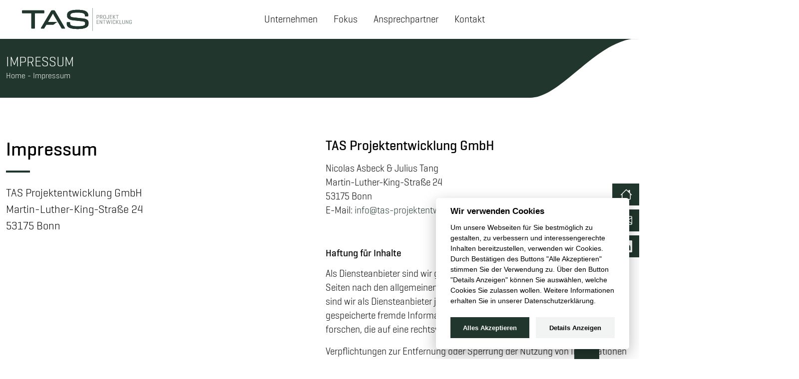

--- FILE ---
content_type: text/html; charset=UTF-8
request_url: https://tas-projektentwicklung.de/impressum/
body_size: 6383
content:
<!doctype html>
<html lang="de" prefix="og: https://ogp.me/ns#">
<head>
<meta charset="UTF-8">
<meta name="viewport" content="width=device-width, initial-scale=1">
<link rel="profile" href="https://gmpg.org/xfn/11">

<!-- Favicons -->
<link rel="apple-touch-icon-precomposed" sizes="57x57" href="https://tas-projektentwicklung.de/wp-content/themes/tas/framework/assets/favicons/apple-touch-icon-57x57.png" />
<link rel="apple-touch-icon-precomposed" sizes="114x114" href="https://tas-projektentwicklung.de/wp-content/themes/tas/framework/assets/favicons/apple-touch-icon-114x114.png" />
<link rel="apple-touch-icon-precomposed" sizes="72x72" href="https://tas-projektentwicklung.de/wp-content/themes/tas/framework/assets/favicons/apple-touch-icon-72x72.png" />
<link rel="apple-touch-icon-precomposed" sizes="144x144" href="https://tas-projektentwicklung.de/wp-content/themes/tas/framework/assets/favicons/apple-touch-icon-144x144.png" />
<link rel="apple-touch-icon-precomposed" sizes="120x120" href="https://tas-projektentwicklung.de/wp-content/themes/tas/framework/assets/favicons/apple-touch-icon-120x120.png" />
<link rel="apple-touch-icon-precomposed" sizes="152x152" href="https://tas-projektentwicklung.de/wp-content/themes/tas/framework/assets/favicons/apple-touch-icon-152x152.png" />
<link rel="icon" type="image/png" href="https://tas-projektentwicklung.de/wp-content/themes/tas/framework/assets/favicons/favicon-32x32.png" sizes="32x32" />
<link rel="icon" type="image/png" href="https://tas-projektentwicklung.de/wp-content/themes/tas/framework/assets/favicons/favicon-16x16.png" sizes="16x16" />
<meta name="application-name" content="TAS Projektentwicklung"/>
<meta name="msapplication-TileColor" content="#FFFFFF" />
<meta name="msapplication-TileImage" content="https://tas-projektentwicklung.de/wp-content/themes/tas/framework/assets/favicons/mstile-144x144.png" />



<!-- Suchmaschinenoptimierung von Rank Math - https://s.rankmath.com/home -->
<title>Impressum - TAS Projektentwicklung</title>
<meta name="robots" content="follow, index, max-snippet:-1, max-video-preview:-1, max-image-preview:large"/>
<link rel="canonical" href="https://tas-projektentwicklung.de/impressum/" />
<meta property="og:locale" content="de_DE" />
<meta property="og:type" content="article" />
<meta property="og:title" content="Impressum - TAS Projektentwicklung" />
<meta property="og:url" content="https://tas-projektentwicklung.de/impressum/" />
<meta property="og:site_name" content="TAS Projektentwicklung" />
<meta property="og:updated_time" content="2023-02-09T07:34:07+00:00" />
<meta property="og:image" content="https://tas-projektentwicklung.de/wp-content/uploads/2022/09/tas-social.jpg" />
<meta property="og:image:secure_url" content="https://tas-projektentwicklung.de/wp-content/uploads/2022/09/tas-social.jpg" />
<meta property="og:image:width" content="1200" />
<meta property="og:image:height" content="630" />
<meta property="og:image:alt" content="Impressum" />
<meta property="og:image:type" content="image/jpeg" />
<meta name="twitter:card" content="summary_large_image" />
<meta name="twitter:title" content="Impressum - TAS Projektentwicklung" />
<meta name="twitter:image" content="https://tas-projektentwicklung.de/wp-content/uploads/2022/09/tas-social.jpg" />
<meta name="twitter:label1" content="Zeit zum Lesen" />
<meta name="twitter:data1" content="Weniger als eine Minute" />
<!-- /Rank Math WordPress SEO Plugin -->

<link rel='stylesheet' id='wp-block-library-css' href='https://tas-projektentwicklung.de/wp-includes/css/dist/block-library/style.min.css?ver=6.1.9' media='all' />
<link rel='stylesheet' id='classic-theme-styles-css' href='https://tas-projektentwicklung.de/wp-includes/css/classic-themes.min.css?ver=1' media='all' />
<style id='global-styles-inline-css'>
body{--wp--preset--color--black: #000000;--wp--preset--color--cyan-bluish-gray: #abb8c3;--wp--preset--color--white: #ffffff;--wp--preset--color--pale-pink: #f78da7;--wp--preset--color--vivid-red: #cf2e2e;--wp--preset--color--luminous-vivid-orange: #ff6900;--wp--preset--color--luminous-vivid-amber: #fcb900;--wp--preset--color--light-green-cyan: #7bdcb5;--wp--preset--color--vivid-green-cyan: #00d084;--wp--preset--color--pale-cyan-blue: #8ed1fc;--wp--preset--color--vivid-cyan-blue: #0693e3;--wp--preset--color--vivid-purple: #9b51e0;--wp--preset--gradient--vivid-cyan-blue-to-vivid-purple: linear-gradient(135deg,rgba(6,147,227,1) 0%,rgb(155,81,224) 100%);--wp--preset--gradient--light-green-cyan-to-vivid-green-cyan: linear-gradient(135deg,rgb(122,220,180) 0%,rgb(0,208,130) 100%);--wp--preset--gradient--luminous-vivid-amber-to-luminous-vivid-orange: linear-gradient(135deg,rgba(252,185,0,1) 0%,rgba(255,105,0,1) 100%);--wp--preset--gradient--luminous-vivid-orange-to-vivid-red: linear-gradient(135deg,rgba(255,105,0,1) 0%,rgb(207,46,46) 100%);--wp--preset--gradient--very-light-gray-to-cyan-bluish-gray: linear-gradient(135deg,rgb(238,238,238) 0%,rgb(169,184,195) 100%);--wp--preset--gradient--cool-to-warm-spectrum: linear-gradient(135deg,rgb(74,234,220) 0%,rgb(151,120,209) 20%,rgb(207,42,186) 40%,rgb(238,44,130) 60%,rgb(251,105,98) 80%,rgb(254,248,76) 100%);--wp--preset--gradient--blush-light-purple: linear-gradient(135deg,rgb(255,206,236) 0%,rgb(152,150,240) 100%);--wp--preset--gradient--blush-bordeaux: linear-gradient(135deg,rgb(254,205,165) 0%,rgb(254,45,45) 50%,rgb(107,0,62) 100%);--wp--preset--gradient--luminous-dusk: linear-gradient(135deg,rgb(255,203,112) 0%,rgb(199,81,192) 50%,rgb(65,88,208) 100%);--wp--preset--gradient--pale-ocean: linear-gradient(135deg,rgb(255,245,203) 0%,rgb(182,227,212) 50%,rgb(51,167,181) 100%);--wp--preset--gradient--electric-grass: linear-gradient(135deg,rgb(202,248,128) 0%,rgb(113,206,126) 100%);--wp--preset--gradient--midnight: linear-gradient(135deg,rgb(2,3,129) 0%,rgb(40,116,252) 100%);--wp--preset--duotone--dark-grayscale: url('#wp-duotone-dark-grayscale');--wp--preset--duotone--grayscale: url('#wp-duotone-grayscale');--wp--preset--duotone--purple-yellow: url('#wp-duotone-purple-yellow');--wp--preset--duotone--blue-red: url('#wp-duotone-blue-red');--wp--preset--duotone--midnight: url('#wp-duotone-midnight');--wp--preset--duotone--magenta-yellow: url('#wp-duotone-magenta-yellow');--wp--preset--duotone--purple-green: url('#wp-duotone-purple-green');--wp--preset--duotone--blue-orange: url('#wp-duotone-blue-orange');--wp--preset--font-size--small: 13px;--wp--preset--font-size--medium: 20px;--wp--preset--font-size--large: 36px;--wp--preset--font-size--x-large: 42px;--wp--preset--spacing--20: 0.44rem;--wp--preset--spacing--30: 0.67rem;--wp--preset--spacing--40: 1rem;--wp--preset--spacing--50: 1.5rem;--wp--preset--spacing--60: 2.25rem;--wp--preset--spacing--70: 3.38rem;--wp--preset--spacing--80: 5.06rem;}:where(.is-layout-flex){gap: 0.5em;}body .is-layout-flow > .alignleft{float: left;margin-inline-start: 0;margin-inline-end: 2em;}body .is-layout-flow > .alignright{float: right;margin-inline-start: 2em;margin-inline-end: 0;}body .is-layout-flow > .aligncenter{margin-left: auto !important;margin-right: auto !important;}body .is-layout-constrained > .alignleft{float: left;margin-inline-start: 0;margin-inline-end: 2em;}body .is-layout-constrained > .alignright{float: right;margin-inline-start: 2em;margin-inline-end: 0;}body .is-layout-constrained > .aligncenter{margin-left: auto !important;margin-right: auto !important;}body .is-layout-constrained > :where(:not(.alignleft):not(.alignright):not(.alignfull)){max-width: var(--wp--style--global--content-size);margin-left: auto !important;margin-right: auto !important;}body .is-layout-constrained > .alignwide{max-width: var(--wp--style--global--wide-size);}body .is-layout-flex{display: flex;}body .is-layout-flex{flex-wrap: wrap;align-items: center;}body .is-layout-flex > *{margin: 0;}:where(.wp-block-columns.is-layout-flex){gap: 2em;}.has-black-color{color: var(--wp--preset--color--black) !important;}.has-cyan-bluish-gray-color{color: var(--wp--preset--color--cyan-bluish-gray) !important;}.has-white-color{color: var(--wp--preset--color--white) !important;}.has-pale-pink-color{color: var(--wp--preset--color--pale-pink) !important;}.has-vivid-red-color{color: var(--wp--preset--color--vivid-red) !important;}.has-luminous-vivid-orange-color{color: var(--wp--preset--color--luminous-vivid-orange) !important;}.has-luminous-vivid-amber-color{color: var(--wp--preset--color--luminous-vivid-amber) !important;}.has-light-green-cyan-color{color: var(--wp--preset--color--light-green-cyan) !important;}.has-vivid-green-cyan-color{color: var(--wp--preset--color--vivid-green-cyan) !important;}.has-pale-cyan-blue-color{color: var(--wp--preset--color--pale-cyan-blue) !important;}.has-vivid-cyan-blue-color{color: var(--wp--preset--color--vivid-cyan-blue) !important;}.has-vivid-purple-color{color: var(--wp--preset--color--vivid-purple) !important;}.has-black-background-color{background-color: var(--wp--preset--color--black) !important;}.has-cyan-bluish-gray-background-color{background-color: var(--wp--preset--color--cyan-bluish-gray) !important;}.has-white-background-color{background-color: var(--wp--preset--color--white) !important;}.has-pale-pink-background-color{background-color: var(--wp--preset--color--pale-pink) !important;}.has-vivid-red-background-color{background-color: var(--wp--preset--color--vivid-red) !important;}.has-luminous-vivid-orange-background-color{background-color: var(--wp--preset--color--luminous-vivid-orange) !important;}.has-luminous-vivid-amber-background-color{background-color: var(--wp--preset--color--luminous-vivid-amber) !important;}.has-light-green-cyan-background-color{background-color: var(--wp--preset--color--light-green-cyan) !important;}.has-vivid-green-cyan-background-color{background-color: var(--wp--preset--color--vivid-green-cyan) !important;}.has-pale-cyan-blue-background-color{background-color: var(--wp--preset--color--pale-cyan-blue) !important;}.has-vivid-cyan-blue-background-color{background-color: var(--wp--preset--color--vivid-cyan-blue) !important;}.has-vivid-purple-background-color{background-color: var(--wp--preset--color--vivid-purple) !important;}.has-black-border-color{border-color: var(--wp--preset--color--black) !important;}.has-cyan-bluish-gray-border-color{border-color: var(--wp--preset--color--cyan-bluish-gray) !important;}.has-white-border-color{border-color: var(--wp--preset--color--white) !important;}.has-pale-pink-border-color{border-color: var(--wp--preset--color--pale-pink) !important;}.has-vivid-red-border-color{border-color: var(--wp--preset--color--vivid-red) !important;}.has-luminous-vivid-orange-border-color{border-color: var(--wp--preset--color--luminous-vivid-orange) !important;}.has-luminous-vivid-amber-border-color{border-color: var(--wp--preset--color--luminous-vivid-amber) !important;}.has-light-green-cyan-border-color{border-color: var(--wp--preset--color--light-green-cyan) !important;}.has-vivid-green-cyan-border-color{border-color: var(--wp--preset--color--vivid-green-cyan) !important;}.has-pale-cyan-blue-border-color{border-color: var(--wp--preset--color--pale-cyan-blue) !important;}.has-vivid-cyan-blue-border-color{border-color: var(--wp--preset--color--vivid-cyan-blue) !important;}.has-vivid-purple-border-color{border-color: var(--wp--preset--color--vivid-purple) !important;}.has-vivid-cyan-blue-to-vivid-purple-gradient-background{background: var(--wp--preset--gradient--vivid-cyan-blue-to-vivid-purple) !important;}.has-light-green-cyan-to-vivid-green-cyan-gradient-background{background: var(--wp--preset--gradient--light-green-cyan-to-vivid-green-cyan) !important;}.has-luminous-vivid-amber-to-luminous-vivid-orange-gradient-background{background: var(--wp--preset--gradient--luminous-vivid-amber-to-luminous-vivid-orange) !important;}.has-luminous-vivid-orange-to-vivid-red-gradient-background{background: var(--wp--preset--gradient--luminous-vivid-orange-to-vivid-red) !important;}.has-very-light-gray-to-cyan-bluish-gray-gradient-background{background: var(--wp--preset--gradient--very-light-gray-to-cyan-bluish-gray) !important;}.has-cool-to-warm-spectrum-gradient-background{background: var(--wp--preset--gradient--cool-to-warm-spectrum) !important;}.has-blush-light-purple-gradient-background{background: var(--wp--preset--gradient--blush-light-purple) !important;}.has-blush-bordeaux-gradient-background{background: var(--wp--preset--gradient--blush-bordeaux) !important;}.has-luminous-dusk-gradient-background{background: var(--wp--preset--gradient--luminous-dusk) !important;}.has-pale-ocean-gradient-background{background: var(--wp--preset--gradient--pale-ocean) !important;}.has-electric-grass-gradient-background{background: var(--wp--preset--gradient--electric-grass) !important;}.has-midnight-gradient-background{background: var(--wp--preset--gradient--midnight) !important;}.has-small-font-size{font-size: var(--wp--preset--font-size--small) !important;}.has-medium-font-size{font-size: var(--wp--preset--font-size--medium) !important;}.has-large-font-size{font-size: var(--wp--preset--font-size--large) !important;}.has-x-large-font-size{font-size: var(--wp--preset--font-size--x-large) !important;}
.wp-block-navigation a:where(:not(.wp-element-button)){color: inherit;}
:where(.wp-block-columns.is-layout-flex){gap: 2em;}
.wp-block-pullquote{font-size: 1.5em;line-height: 1.6;}
</style>
<link rel='stylesheet' id='contact-form-7-css' href='https://tas-projektentwicklung.de/wp-content/plugins/contact-form-7/includes/css/styles.css?ver=5.7.6' media='all' />
<link rel='stylesheet' id='tas-style-css' href='https://tas-projektentwicklung.de/wp-content/themes/tas/style.css?ver=1.0.0' media='all' />
<script src='https://tas-projektentwicklung.de/wp-includes/js/jquery/jquery.min.js?ver=3.6.1' id='jquery-core-js'></script>
<script src='https://tas-projektentwicklung.de/wp-includes/js/jquery/jquery-migrate.min.js?ver=3.3.2' id='jquery-migrate-js'></script>
<link rel="https://api.w.org/" href="https://tas-projektentwicklung.de/wp-json/" /><link rel="alternate" type="application/json" href="https://tas-projektentwicklung.de/wp-json/wp/v2/pages/34" /><link rel="EditURI" type="application/rsd+xml" title="RSD" href="https://tas-projektentwicklung.de/xmlrpc.php?rsd" />
<link rel="wlwmanifest" type="application/wlwmanifest+xml" href="https://tas-projektentwicklung.de/wp-includes/wlwmanifest.xml" />
<meta name="generator" content="WordPress 6.1.9" />
<link rel='shortlink' href='https://tas-projektentwicklung.de/?p=34' />
<link rel="alternate" type="application/json+oembed" href="https://tas-projektentwicklung.de/wp-json/oembed/1.0/embed?url=https%3A%2F%2Ftas-projektentwicklung.de%2Fimpressum%2F" />
<link rel="alternate" type="text/xml+oembed" href="https://tas-projektentwicklung.de/wp-json/oembed/1.0/embed?url=https%3A%2F%2Ftas-projektentwicklung.de%2Fimpressum%2F&#038;format=xml" />
</head>

<body class="page-template-default page page-id-34">

<div id="app" class="tas__site">

	<header id="header" class="tas__header">

		<nav class="navbar navbar-light navbar-expand-lg">
		    <div class="container d-flex flex-wrap justify-space-between">

		        <a class="logo d-flex align-items-center me-md-auto text-decoration-none" href="https://tas-projektentwicklung.de">
							<img class="svg" src="https://tas-projektentwicklung.de/wp-content/themes/tas/framework/assets/img/logo.svg" alt="TAS Projektentwicklung" width="220">
						</a>

		        <button class="navbar-toggler border-0" type="button" data-bs-toggle="collapse" data-bs-target="#primary__menu">
							<span class="navbar-toggler-icon">
								<span></span>
							</span>
		        </button>

		        <div class="collapse navbar-collapse justify-content-center" id="primary__menu">
		            <ul id="menu-hauptmenue" class="navbar-nav"><li  id="menu-item-32" class="menu-item menu-item-type-post_type menu-item-object-page nav-item nav-item-32"><a href="https://tas-projektentwicklung.de/wer-wir-sind/" class="nav-link ">Unternehmen</a></li>
<li  id="menu-item-29" class="menu-item menu-item-type-post_type menu-item-object-page nav-item nav-item-29"><a href="https://tas-projektentwicklung.de/fokus/" class="nav-link ">Fokus</a></li>
<li  id="menu-item-28" class="menu-item menu-item-type-post_type menu-item-object-page nav-item nav-item-28"><a href="https://tas-projektentwicklung.de/ansprechpartner/" class="nav-link ">Ansprechpartner</a></li>
<li  id="menu-item-30" class="menu-item menu-item-type-post_type menu-item-object-page nav-item nav-item-30"><a href="https://tas-projektentwicklung.de/kontakt/" class="nav-link ">Kontakt</a></li>
</ul>		        </div>
		    </div>
		</nav>

	</header>

<main id="main" class="tas__main">

		

	<div class="titlebar bg-primary">
		<div class="titlebar_cover">
			<div class="content">
				<div class="container">
					<span class="headline h4 text-uppercase d-flex mb-0">Impressum</span>
					
<div id="breadcrumbs">
  <nav aria-label="breadcrumbs" class="rank-math-breadcrumb"><p><a href="https://www.tas-projektentwicklung.de">Home</a><span class="separator"> - </span><span class="last">Impressum</span></p></nav></div>

				</div>
			</div>
			<div class="titlebar__shape">
			</div>
		</div>
	</div>


	<section id="tas__content">

		
<section class="tas__section" id="impressum">
	<div class="article__content ">

		<div class="container">

		<div class="row">

				
					<div class="col-lg-6 col-12">

												<h1 class="headline h3 divider">Impressum</h1>

												<div class="lead text-secondary mb-5"><p>TAS Projektentwicklung GmbH<br />
Martin-Luther-King-Straße 24<br />
53175 Bonn</p>
</div>
						
					</div>

				


			<div class="col">
									<h4>TAS Projektentwicklung GmbH</h4>
<p>Nicolas Asbeck &amp; Julius Tang<br />
Martin-Luther-King-Straße 24<br />
53175 Bonn<br />
E-Mail: <a href="mailto:info@tas-projektentwicklung.de">info@tas-projektentwicklung.de</a></p>
<p>&nbsp;</p>
<h5>Haftung für Inhalte</h5>
<p>Als Diensteanbieter sind wir gemäß § 7 Abs.1 TMG für eigene Inhalte auf diesen Seiten nach den allgemeinen Gesetzen verantwortlich. Nach §§ 8 bis 10 TMG sind wir als Diensteanbieter jedoch nicht verpflichtet, übermittelte oder gespeicherte fremde Informationen zu überwachen oder nach Umständen zu forschen, die auf eine rechtswidrige Tätigkeit hinweisen.</p>
<p>Verpflichtungen zur Entfernung oder Sperrung der Nutzung von Informationen nach den allgemeinen Gesetzen bleiben hiervon unberührt. Eine diesbezügliche Haftung ist jedoch erst ab dem Zeitpunkt der Kenntnis einer konkreten Rechtsverletzung möglich. Bei Bekanntwerden von entsprechenden Rechtsverletzungen werden wir diese Inhalte umgehend entfernen.</p>
<h5>Haftung für Links</h5>
<p>Unser Angebot enthält Links zu externen Websites Dritter, auf deren Inhalte wir keinen Einfluss haben. Deshalb können wir für diese fremden Inhalte auch keine Gewähr übernehmen. Für die Inhalte der verlinkten Seiten ist stets der jeweilige Anbieter oder Betreiber der Seiten verantwortlich. Die verlinkten Seiten wurden zum Zeitpunkt der Verlinkung auf mögliche Rechtsverstöße überprüft. Rechtswidrige Inhalte waren zum Zeitpunkt der Verlinkung nicht erkennbar.</p>
<p>Eine permanente inhaltliche Kontrolle der verlinkten Seiten ist jedoch ohne konkrete Anhaltspunkte einer Rechtsverletzung nicht zumutbar. Bei Bekanntwerden von Rechtsverletzungen werden wir derartige Links umgehend entfernen.</p>
<h5>Urheberrecht</h5>
<p>Die durch die Seitenbetreiber erstellten Inhalte und Werke auf diesen Seiten unterliegen dem deutschen Urheberrecht. Die Vervielfältigung, Bearbeitung, Verbreitung und jede Art der Verwertung außerhalb der Grenzen des Urheberrechtes bedürfen der schriftlichen Zustimmung des jeweiligen Autors bzw. Erstellers. Downloads und Kopien dieser Seite sind nur für den privaten, nicht kommerziellen Gebrauch gestattet.</p>
<p>Soweit die Inhalte auf dieser Seite nicht vom Betreiber erstellt wurden, werden die Urheberrechte Dritter beachtet. Insbesondere werden Inhalte Dritter als solche gekennzeichnet. Sollten Sie trotzdem auf eine Urheberrechtsverletzung aufmerksam werden, bitten wir um einen entsprechenden Hinweis. Bei Bekanntwerden von Rechtsverletzungen werden wir derartige Inhalte umgehend entfernen.</p>
<h5>© Copyright Bildquellen</h5>
<p><a href="https://www.istockphoto.com/de/portfolio/piranka" target="_blank" rel="noopener">iStock|piranka</a>, <a href="https://www.istockphoto.com/de/portfolio/sorn340" target="_blank" rel="noopener">iStock|sorn340</a></p>
<h5>Realisierung &amp; Betreuung der Website</h5>
<p>netzreform Neue Medien GmbH<br />
Werner-von-Siemens-Straße 15<br />
53340 Meckenheim<br />
<a href="http://www.netzreform.de/" target="_blank" rel="noopener">www.netzreform.de</a></p>
				
				
			</div>

		</div>

	</div>

	</div>
</section> <!-- .section -->

	</section>

</main>



</div> <!-- .core -->

<footer id="footer" class="tas__footer">

  <div class="container">
    <div class="row">
      <div class="col-12">

  <div class="footer__content">
    <div class="container">
      <div class="row">

        <div class="col-lg-4 col-12">
          <div class="footer__cta">
            <div class="headline fw-bold"><p>TAS Projektentwicklung GmbH<br />
Martin-Luther-King-Straße 24<br />
53175 Bonn</p>
</div>          </div>
        </div>

      </div> <!-- .row -->

      <div class="row">

        <div class="col-lg-6 col-12">

                      <div class="footer__copyright">
              <p><span class="copyright">©2026</span> TAS Projektentwicklung GmbH</p>
            </div>
          
        </div> <!-- .col -->

        <div class="col-lg-6 col-12">

          <div class="footer__navigation">
            <ul id="menu-footer" class="nav menu justify-content-end"><li id="menu-item-36" class="menu-item menu-item-type-post_type menu-item-object-page current-menu-item page_item page-item-34 current_page_item menu-item-36 nav-link"><a href="https://tas-projektentwicklung.de/impressum/" aria-current="page">Impressum</a></li>
<li id="menu-item-33" class="menu-item menu-item-type-post_type menu-item-object-page menu-item-privacy-policy menu-item-33 nav-link"><a href="https://tas-projektentwicklung.de/datenschutz/">Datenschutz</a></li>
</ul>          </div>

        </div> <!-- .col -->

      </div> <!-- .row -->

    </div> <!-- .container -->
  </div>

</div> <!-- .row -->
</div> <!-- .container -->
</div>

  <div class="footer__top_scroll">
      <div class="top_scroll">
          <a href="#page" title="Nach oben">
            <img class="svg icon-white" height="45" width="45" src="https://tas-projektentwicklung.de/wp-content/themes/tas/framework/assets/icons/bootstrap/chevron-up.svg" alt="Home">
          </a>
      </div>
  </div>

      <div class="tas__side_contact">
              <ul class="list-unstyled">
                      <li>
              <a href="https://tas-projektentwicklung.de/">
                <span class="icon"><img class="svg icon-white" height="16" width="16" src="https://tas-projektentwicklung.de/wp-content/uploads/2023/02/house.svg" alt="Start"></span>
                <span class="value">Start</span>              </a>
            </li>
                      <li>
              <a href="https://tas-projektentwicklung.de/kontakt/">
                <span class="icon"><img class="svg icon-white" height="16" width="16" src="https://tas-projektentwicklung.de/wp-content/uploads/2023/02/envelope.svg" alt="Kontakt"></span>
                <span class="value">Kontakt</span>              </a>
            </li>
                      <li>
              <a href="https://www.linkedin.com/home">
                <span class="icon"><img class="svg icon-white" height="16" width="16" src="https://tas-projektentwicklung.de/wp-content/uploads/2023/02/linkedin.svg" alt="LinkedIn"></span>
                <span class="value">LinkedIn</span>              </a>
            </li>
                    </ul>
          </div>
  
  
      <div class="sticky__contact">
              <ul class="list-unstyled">
                      <li>
              <a href="https://tas-projektentwicklung.de/">
                <span class="icon"><img class="svg icon-white" height="24" width="24" src="https://tas-projektentwicklung.de/wp-content/uploads/2023/02/house.svg" alt="Start"></span>
                <span class="value">Start</span>              </a>
            </li>
                      <li>
              <a href="https://tas-projektentwicklung.de/kontakt/">
                <span class="icon"><img class="svg icon-white" height="24" width="24" src="https://tas-projektentwicklung.de/wp-content/uploads/2023/02/envelope.svg" alt="Kontakt"></span>
                <span class="value">Kontakt</span>              </a>
            </li>
                      <li>
              <a href="https://www.linkedin.com/home">
                <span class="icon"><img class="svg icon-white" height="24" width="24" src="https://tas-projektentwicklung.de/wp-content/uploads/2023/02/linkedin.svg" alt="LinkedIn"></span>
                <span class="value">LinkedIn</span>              </a>
            </li>
                    </ul>
          </div>
  
</footer>



<script src='https://tas-projektentwicklung.de/wp-content/plugins/contact-form-7/includes/swv/js/index.js?ver=5.7.6' id='swv-js'></script>
<script id='contact-form-7-js-extra'>
var wpcf7 = {"api":{"root":"https:\/\/tas-projektentwicklung.de\/wp-json\/","namespace":"contact-form-7\/v1"}};
</script>
<script src='https://tas-projektentwicklung.de/wp-content/plugins/contact-form-7/includes/js/index.js?ver=5.7.6' id='contact-form-7-js'></script>
<script src='https://tas-projektentwicklung.de/wp-content/themes/tas/framework/assets/js/core.min.js?ver=1.0.0' id='core-js-js'></script>

</body>
</html>


--- FILE ---
content_type: image/svg+xml
request_url: https://tas-projektentwicklung.de/wp-content/themes/tas/framework/assets/img/badge.svg
body_size: 1893
content:
<?xml version="1.0" encoding="utf-8"?>
<!-- Generator: Adobe Illustrator 25.1.0, SVG Export Plug-In . SVG Version: 6.00 Build 0)  -->
<svg version="1.1" id="Ebene_1" xmlns="http://www.w3.org/2000/svg" xmlns:xlink="http://www.w3.org/1999/xlink" x="0px" y="0px"
	 viewBox="0 0 99.2 141.7" enable-background="new 0 0 99.2 141.7" xml:space="preserve">
<g>
	<path fill="#21362C" d="M47.2,106.3c-0.5,1-1.1,2.1-1.8,3.2l-3.5,5.9c0,0,10.4,0,10.5,0l-3.5-5.9C48.2,108.3,47.6,107.2,47.2,106.3
		z"/>
	<path fill="#21362C" d="M0,0v141.7h99.2V0H0z M27.8,121.8c0,0.4-0.2,0.6-0.5,0.6h-2.7c-0.4,0-0.5-0.2-0.5-0.6v-15.7h-9.4
		c-0.4,0-0.5-0.2-0.5-0.5v-2c0-0.4,0.2-0.5,0.5-0.5h22.6c0.4,0,0.5,0.2,0.5,0.5v2c0,0.4-0.2,0.5-0.5,0.5h-9.5V121.8z M60,122.2
		c-0.1,0.1-0.2,0.2-0.4,0.2H57c-0.2,0-0.3,0-0.4-0.1c-0.1-0.1-0.2-0.1-0.2-0.2c0-0.1-0.1-0.2-0.2-0.3l-2.1-3.5l-1.7-2.9
		c0,0-0.1,0-0.1,0c0,0,0,0,0,0c0,0,0,0,0,0c0,0,0,0,0,0c0,0-0.1,0-0.1,0c0,0-0.1,0-0.1,0c0,0-0.1,0-0.1,0c-0.3,0.1-0.6,0.2-0.9,0.3
		c-1.4,0.8-2.7,2.5-3.9,2.5h-7l-2.1,3.5c-0.1,0.1-0.1,0.2-0.2,0.2c0,0-0.1,0.1-0.1,0.2c-0.1,0.1-0.1,0.1-0.2,0.1c-0.1,0-0.2,0-0.3,0
		h-2.5c-0.2,0-0.3-0.1-0.4-0.2c-0.1-0.1-0.1-0.2,0-0.4l10.9-18.1c0.2-0.4,0.5-0.6,0.8-0.6h2.4c0.3,0,0.6,0.2,0.8,0.6L60,121.8
		C60.1,122,60.1,122.1,60,122.2z M85,117.5c0,3.5-3.9,5.3-11.6,5.3c-7.7,0-11.6-1.8-11.6-5.3v-1.4c0-0.4,0.2-0.6,0.5-0.6h2.5
		c0.3,0,0.5,0.2,0.5,0.6v1c0,1.9,2.7,2.8,8,2.8c2.9,0,4.9-0.2,6.2-0.7c1.2-0.4,1.9-1.1,1.9-2v-1c0-0.5-0.3-0.9-0.8-1.2
		c-0.5-0.3-1.5-0.5-2.9-0.6l-9.4-1c-1.8-0.2-3.3-0.7-4.5-1.4c-1.1-0.8-1.7-1.8-1.7-3.2v-1c0-0.8,0.2-1.5,0.6-2.2
		c0.4-0.6,1-1.2,1.8-1.7c0.8-0.5,2-0.9,3.5-1.1c1.5-0.3,3.3-0.4,5.4-0.4c2.1,0,3.9,0.1,5.4,0.4c1.5,0.3,2.7,0.7,3.5,1.2
		c0.8,0.5,1.4,1.1,1.8,1.7c0.4,0.6,0.5,1.3,0.5,2.2v0.9c0,0.4-0.2,0.6-0.5,0.6h-2.5c-0.3,0-0.5-0.2-0.5-0.6v-0.7
		c0-1.8-2.6-2.7-7.7-2.7c-2.8,0-4.7,0.2-5.9,0.6c-1.2,0.4-1.8,1-1.8,1.9v0.8c0,0.6,0.3,1.1,0.9,1.3c0.6,0.3,1.6,0.4,2.9,0.6l9.2,1
		c4.2,0.5,6.3,1.8,6.3,4.1V117.5z"/>
</g>
</svg>


--- FILE ---
content_type: image/svg+xml
request_url: https://tas-projektentwicklung.de/wp-content/themes/tas/framework/assets/img/shape.svg
body_size: 495
content:
<?xml version="1.0" encoding="utf-8"?>
<!-- Generator: Adobe Illustrator 25.1.0, SVG Export Plug-In . SVG Version: 6.00 Build 0)  -->
<svg version="1.1" id="Ebene_1" xmlns="http://www.w3.org/2000/svg" xmlns:xlink="http://www.w3.org/1999/xlink" x="0px" y="0px"
	 viewBox="0 0 25.8 14.2" enable-background="new 0 0 25.8 14.2" xml:space="preserve">
<path fill="#FFFFFF" d="M25.3,0C25.3,0,25.3,0,25.3,0c-0.1,0-0.2,0-0.2,0c0,0-0.1,0-0.1,0c-0.2,0-0.3,0-0.5,0.1
	c-0.1,0-0.3,0-0.4,0.1c-0.2,0-0.4,0.1-0.5,0.1c-1.5,0.3-2.9,0.9-4.3,1.6C12.1,5.7,5.8,14.2,0,14.2h25.8V0C25.7,0,25.5,0,25.3,0z"/>
</svg>


--- FILE ---
content_type: image/svg+xml
request_url: https://tas-projektentwicklung.de/wp-content/themes/tas/framework/assets/img/letter.svg
body_size: 1080
content:
<?xml version="1.0" encoding="utf-8"?>
<!-- Generator: Adobe Illustrator 25.1.0, SVG Export Plug-In . SVG Version: 6.00 Build 0)  -->
<svg version="1.1" id="Isolationsmodus" xmlns="http://www.w3.org/2000/svg" xmlns:xlink="http://www.w3.org/1999/xlink" x="0px"
	 y="0px" viewBox="0 0 708.7 529.4" enable-background="new 0 0 708.7 529.4" xml:space="preserve">
<g opacity="0.15">
	<path fill="none" stroke="#21362C" stroke-miterlimit="10" d="M706.6,513.8L412.3,15.6C406.1,5.2,398.6,0,389.7,0h-66.2
		c-8.8,0-16.3,5.2-22.6,15.6L2,513.8c-2.6,4.7-2.7,8.4-0.4,11.3c2.3,2.9,6.1,4.3,11.3,4.3H83c3.1,0,5.9-0.2,8.2-0.8
		c2.3-0.5,4.3-1.7,5.9-3.5c1.6-1.8,2.7-3.4,3.5-4.7c0.8-1.3,2.2-3.5,4.3-6.6l58.4-97.3h192.3c32.1,0,66.9-46.8,106.7-68.1
		c7.8-4.2,15.7-7.4,23.9-9.1c1-0.2,2-0.4,3-0.6c0.8-0.1,1.6-0.2,2.4-0.3c1-0.1,1.9-0.2,2.9-0.3c0.2,0,0.4,0,0.6,0c0.2,0,0.4,0,0.6,0
		c0.2,0,0.3,0,0.5,0c0.9,0,1.7-0.1,2.6-0.1c-2.5,0-288.8,0-288.8,0l97.3-162.7c17.6-29.6,33.8-58.6,48.3-87.2
		c11.4,24.4,27.3,53.7,47.5,88l95.8,161.9l46.7,78.6l57.6,97.3c2.6,4.2,4.4,7,5.4,8.6c1,1.6,3,3.1,5.9,4.7c2.8,1.6,6.3,2.3,10.5,2.3
		h71.6c4.7,0,8.2-1.4,10.5-4.3C709.3,522.3,709.2,518.5,706.6,513.8z"/>
</g>
</svg>


--- FILE ---
content_type: image/svg+xml
request_url: https://tas-projektentwicklung.de/wp-content/themes/tas/framework/assets/img/logo.svg
body_size: 8961
content:
<?xml version="1.0" encoding="utf-8"?>
<!-- Generator: Adobe Illustrator 25.1.0, SVG Export Plug-In . SVG Version: 6.00 Build 0)  -->
<svg version="1.1" id="Ebene_1" xmlns="http://www.w3.org/2000/svg" xmlns:xlink="http://www.w3.org/1999/xlink" x="0px" y="0px"
	 viewBox="0 0 410.1 85" style="enable-background:new 0 0 410.1 85;" xml:space="preserve">
<style type="text/css">
	.st0{opacity:0.5;fill:#21362C;}
	.st1{fill:#21362C;}
	.st2{opacity:0.5;}
</style>
<g>
	<rect x="262.6" y="0" class="st0" width="1.7" height="85"/>
	<g>
		<g>
			<path class="st1" d="M1.9,8.8h79.2c1.3,0,1.9,0.6,1.9,1.9v6.9c0,1.3-0.6,1.9-1.9,1.9H47.9v54.9c0,1.3-0.6,2-1.8,2h-9.3
				c-1.3,0-1.9-0.7-1.9-2V19.4H1.9c-1.3,0-1.9-0.6-1.9-1.9v-6.9C0,9.4,0.6,8.8,1.9,8.8z"/>
			<path class="st1" d="M234.8,29.2v-2.6c0-6.4-9-9.6-27-9.6c-9.7,0-16.6,0.7-20.7,2.1c-4.1,1.4-6.2,3.6-6.2,6.5v2.8
				c0,2.3,1.1,3.8,3.3,4.7c2.2,0.9,5.6,1.6,10.1,2l32.2,3.5c14.6,1.6,21.9,6.4,21.9,14.5v6.2c0,12.4-13.6,18.7-40.7,18.7
				c-27.1,0-40.6-6.2-40.6-18.5v-4.8c0-1.3,0.6-2,1.9-2h8.8c1.2,0,1.8,0.7,1.8,2v3.4c0,6.6,9.4,9.9,28.1,9.9
				c10.1,0,17.3-0.8,21.6-2.3c4.4-1.5,6.6-3.8,6.6-6.8v-3.4c0-1.9-0.9-3.2-2.8-4.2c-1.9-0.9-5.2-1.7-10.1-2.2l-33-3.6
				c-6.5-0.7-11.7-2.4-15.6-5.1c-3.9-2.6-5.9-6.4-5.9-11.1v-3.6c0-2.8,0.6-5.4,1.9-7.5s3.4-4.1,6.3-5.9c2.9-1.7,7-3,12.2-4
				c5.2-0.9,11.5-1.4,18.9-1.4c7.4,0,13.7,0.5,19,1.4c5.3,1,9.3,2.3,12.3,4.1c2.9,1.8,5,3.8,6.3,6c1.3,2.2,1.9,4.7,1.9,7.5v3.1
				c0,1.3-0.6,2-1.8,2h-8.8C235.4,31.2,234.8,30.5,234.8,29.2z"/>
		</g>
		<path class="st1" d="M115.7,61.9"/>
		<path class="st1" d="M160.5,74.3L123,10.8c-0.8-1.3-1.8-2-2.9-2h-8.4c-1.1,0-2.1,0.7-2.9,2L70.7,74.3c-0.3,0.6-0.3,1.1,0,1.4
			c0.3,0.4,0.8,0.5,1.4,0.5H81c0.4,0,0.7,0,1-0.1c0.3-0.1,0.5-0.2,0.7-0.4c0.2-0.2,0.3-0.4,0.4-0.6c0.1-0.2,0.3-0.4,0.5-0.8
			l7.4-12.4h24.5c4.1,0,8.5-6,13.6-8.7c1-0.5,2-0.9,3-1.2c0.1,0,0.3-0.1,0.4-0.1c0.1,0,0.2,0,0.3,0c0.1,0,0.2,0,0.4,0
			c0,0,0.1,0,0.1,0c0,0,0.1,0,0.1,0c0,0,0,0,0.1,0c0.1,0,0.2,0,0.3,0c-0.3,0-36.8,0-36.8,0l12.4-20.7c2.2-3.8,4.3-7.5,6.2-11.1
			c1.5,3.1,3.5,6.8,6.1,11.2L134,51.9l6,10l7.3,12.4c0.3,0.5,0.6,0.9,0.7,1.1c0.1,0.2,0.4,0.4,0.7,0.6c0.4,0.2,0.8,0.3,1.3,0.3h9.1
			c0.6,0,1-0.2,1.3-0.5C160.8,75.4,160.8,74.9,160.5,74.3z"/>
	</g>
	<g>
		<g>
			<path class="st1" d="M1.9,8.8h79.2c1.3,0,1.9,0.6,1.9,1.9v6.9c0,1.3-0.6,1.9-1.9,1.9H47.9v54.9c0,1.3-0.6,2-1.8,2h-9.3
				c-1.3,0-1.9-0.7-1.9-2V19.4H1.9c-1.3,0-1.9-0.6-1.9-1.9v-6.9C0,9.4,0.6,8.8,1.9,8.8z"/>
			<path class="st1" d="M234.8,29.2v-2.6c0-6.4-9-9.6-27-9.6c-9.7,0-16.6,0.7-20.7,2.1c-4.1,1.4-6.2,3.6-6.2,6.5v2.8
				c0,2.3,1.1,3.8,3.3,4.7c2.2,0.9,5.6,1.6,10.1,2l32.2,3.5c14.6,1.6,21.9,6.4,21.9,14.5v6.2c0,12.4-13.6,18.7-40.7,18.7
				c-27.1,0-40.6-6.2-40.6-18.5v-4.8c0-1.3,0.6-2,1.9-2h8.8c1.2,0,1.8,0.7,1.8,2v3.4c0,6.6,9.4,9.9,28.1,9.9
				c10.1,0,17.3-0.8,21.6-2.3c4.4-1.5,6.6-3.8,6.6-6.8v-3.4c0-1.9-0.9-3.2-2.8-4.2c-1.9-0.9-5.2-1.7-10.1-2.2l-33-3.6
				c-6.5-0.7-11.7-2.4-15.6-5.1c-3.9-2.6-5.9-6.4-5.9-11.1v-3.6c0-2.8,0.6-5.4,1.9-7.5s3.4-4.1,6.3-5.9c2.9-1.7,7-3,12.2-4
				c5.2-0.9,11.5-1.4,18.9-1.4c7.4,0,13.7,0.5,19,1.4c5.3,1,9.3,2.3,12.3,4.1c2.9,1.8,5,3.8,6.3,6c1.3,2.2,1.9,4.7,1.9,7.5v3.1
				c0,1.3-0.6,2-1.8,2h-8.8C235.4,31.2,234.8,30.5,234.8,29.2z"/>
		</g>
		<path class="st1" d="M115.7,61.9"/>
		<path class="st1" d="M160.5,74.3L123,10.8c-0.8-1.3-1.8-2-2.9-2h-8.4c-1.1,0-2.1,0.7-2.9,2L70.7,74.3c-0.3,0.6-0.3,1.1,0,1.4
			c0.3,0.4,0.8,0.5,1.4,0.5H81c0.4,0,0.7,0,1-0.1c0.3-0.1,0.5-0.2,0.7-0.4c0.2-0.2,0.3-0.4,0.4-0.6c0.1-0.2,0.3-0.4,0.5-0.8
			l7.4-12.4h24.5c4.1,0,8.5-6,13.6-8.7c1-0.5,2-0.9,3-1.2c0.1,0,0.3-0.1,0.4-0.1c0.1,0,0.2,0,0.3,0c0.1,0,0.2,0,0.4,0
			c0,0,0.1,0,0.1,0c0,0,0.1,0,0.1,0c0,0,0,0,0.1,0c0.1,0,0.2,0,0.3,0c-0.3,0-36.8,0-36.8,0l12.4-20.7c2.2-3.8,4.3-7.5,6.2-11.1
			c1.5,3.1,3.5,6.8,6.1,11.2L134,51.9l6,10l7.3,12.4c0.3,0.5,0.6,0.9,0.7,1.1c0.1,0.2,0.4,0.4,0.7,0.6c0.4,0.2,0.8,0.3,1.3,0.3h9.1
			c0.6,0,1-0.2,1.3-0.5C160.8,75.4,160.8,74.9,160.5,74.3z"/>
	</g>
	<g class="st2">
		<path class="st1" d="M280.6,35V40c0,0.3-0.1,0.4-0.4,0.4h-1.3c-0.3,0-0.4-0.1-0.4-0.4V26.1c0-0.3,0.1-0.4,0.4-0.4h4.4
			c3.7,0,4.9,1.6,4.9,3.3v2.6c0,1.8-1.2,3.3-4.9,3.3H280.6z M280.6,27.5v5.7h2.7c2,0,2.8-0.7,2.8-1.9v-1.9c0-1.2-0.9-1.9-2.8-1.9
			H280.6z"/>
		<path class="st1" d="M292.7,40.5h-1.3c-0.3,0-0.4-0.1-0.4-0.4V26.1c0-0.3,0.1-0.4,0.4-0.4h4.4c3.7,0,4.9,1.6,4.9,3.3v2.3
			c0,1.3-0.7,2.5-2.5,3l2.6,5.7c0.1,0.3-0.1,0.4-0.4,0.4H299c-0.2,0-0.4-0.1-0.5-0.4l-2.4-5.4h-3V40C293.1,40.3,293,40.5,292.7,40.5
			z M293.1,27.5v5.3h2.7c2,0,2.8-0.7,2.8-1.9v-1.5c0-1.2-0.9-1.9-2.8-1.9H293.1z"/>
		<path class="st1" d="M303.6,28.9c0-1.8,1.2-3.3,4.9-3.3c3.7,0,5,1.6,5,3.3v8.4c0,1.8-1.2,3.3-5,3.3c-3.7,0-4.9-1.6-4.9-3.3V28.9z
			 M311.4,29.2c0-1.2-0.9-1.9-2.8-1.9c-1.9,0-2.8,0.7-2.8,1.9v7.7c0,1.2,0.9,1.9,2.8,1.9c2,0,2.8-0.7,2.8-1.9V29.2z"/>
		<path class="st1" d="M318.1,36.9c0,1.2,0.6,1.9,2.3,1.9s2.2-0.7,2.2-1.9V26.1c0-0.3,0.1-0.4,0.4-0.4h1.3c0.3,0,0.4,0.1,0.4,0.4
			v11.2c0,1.8-0.9,3.3-4.4,3.3c-3.4,0-4.4-1.6-4.4-3.3v-1.1c0-0.3,0.1-0.4,0.4-0.4h1.3c0.3,0,0.4,0.1,0.4,0.4V36.9z"/>
		<path class="st1" d="M328.4,40.5c-0.3,0-0.4-0.1-0.4-0.4V26.1c0-0.3,0.1-0.4,0.4-0.4h7.4c0.3,0,0.4,0.1,0.4,0.4v1
			c0,0.3-0.1,0.4-0.4,0.4h-5.7v4.4h5.3c0.3,0,0.4,0.1,0.4,0.4v0.9c0,0.3-0.1,0.4-0.4,0.4h-5.3v5h6c0.3,0,0.4,0.1,0.4,0.4v1
			c0,0.3-0.1,0.4-0.4,0.4H328.4z"/>
		<path class="st1" d="M349.4,40c0.2,0.2,0.1,0.4-0.2,0.4h-1.8c-0.3,0-0.5-0.2-0.6-0.4l-4.8-6.1h-0.5V40c0,0.3-0.1,0.4-0.4,0.4h-1.3
			c-0.3,0-0.4-0.1-0.4-0.4V26.1c0-0.3,0.1-0.4,0.4-0.4h1.3c0.3,0,0.4,0.1,0.4,0.4v6.2h0.4l4.5-6.2c0.2-0.2,0.4-0.4,0.7-0.4h1.6
			c0.3,0,0.3,0.2,0.2,0.4l-5,6.9L349.4,40z"/>
		<path class="st1" d="M360.5,25.7c0.3,0,0.4,0.1,0.4,0.4v1c0,0.3-0.1,0.4-0.4,0.4H357V40c0,0.3-0.1,0.4-0.4,0.4h-1.3
			c-0.3,0-0.4-0.1-0.4-0.4V27.5h-3.5c-0.3,0-0.4-0.1-0.4-0.4v-1c0-0.3,0.1-0.4,0.4-0.4H360.5z"/>
		<path class="st1" d="M278.9,59.4c-0.3,0-0.4-0.1-0.4-0.4V45c0-0.3,0.1-0.4,0.4-0.4h7.4c0.3,0,0.4,0.1,0.4,0.4v1
			c0,0.3-0.1,0.4-0.4,0.4h-5.7v4.4h5.3c0.3,0,0.4,0.1,0.4,0.4v0.9c0,0.3-0.1,0.4-0.4,0.4h-5.3v5h6c0.3,0,0.4,0.1,0.4,0.4v1
			c0,0.3-0.1,0.4-0.4,0.4H278.9z"/>
		<path class="st1" d="M299.6,58.9c0,0.3-0.1,0.4-0.4,0.4h-1.2c-0.2,0-0.3-0.1-0.4-0.2l-5.1-9c-0.3-0.5-0.6-1.1-0.8-1.6v10.3
			c0,0.3-0.1,0.4-0.4,0.4h-1.2c-0.3,0-0.4-0.1-0.4-0.4V45c0-0.3,0.1-0.4,0.4-0.4h1.2c0.2,0,0.3,0.1,0.3,0.2l5.2,9.1
			c0.2,0.3,0.6,1.1,0.7,1.4V45c0-0.3,0.1-0.4,0.4-0.4h1.2c0.3,0,0.4,0.1,0.4,0.4V58.9z"/>
		<path class="st1" d="M311.7,44.6c0.3,0,0.4,0.1,0.4,0.4v1c0,0.3-0.1,0.4-0.4,0.4h-3.5v12.5c0,0.3-0.1,0.4-0.4,0.4h-1.3
			c-0.3,0-0.4-0.1-0.4-0.4V46.4h-3.5c-0.3,0-0.4-0.1-0.4-0.4v-1c0-0.3,0.1-0.4,0.4-0.4H311.7z"/>
		<path class="st1" d="M326,54c0.2,0.6,0.3,1.4,0.3,1.9c0.1-0.5,0.2-1.3,0.4-1.9l2.3-9c0.1-0.3,0.2-0.4,0.5-0.4h1.2
			c0.3,0,0.4,0.1,0.3,0.4l-3.5,13.9c-0.1,0.3-0.2,0.4-0.5,0.4h-1.3c-0.3,0-0.4-0.2-0.5-0.4l-2.3-9.2c-0.1-0.3-0.2-1.2-0.3-1.7
			c-0.1,0.5-0.2,1.4-0.3,1.8l-2.3,9.2c-0.1,0.3-0.2,0.4-0.5,0.4h-1.3c-0.3,0-0.4-0.2-0.5-0.4L314.1,45c-0.1-0.3,0-0.4,0.3-0.4h1.3
			c0.3,0,0.4,0.2,0.5,0.4l2.3,9c0.1,0.5,0.3,1.3,0.3,1.7c0-0.4,0.2-1.2,0.4-1.7l2.3-9c0.1-0.3,0.2-0.4,0.5-0.4h1.2
			c0.3,0,0.4,0.2,0.5,0.4L326,54z"/>
		<path class="st1" d="M335.7,58.9c0,0.3-0.1,0.4-0.4,0.4H334c-0.3,0-0.4-0.1-0.4-0.4V45c0-0.3,0.1-0.4,0.4-0.4h1.3
			c0.3,0,0.4,0.1,0.4,0.4V58.9z"/>
		<path class="st1" d="M348.5,56.2c0,1.8-1.1,3.3-4.8,3.3s-4.8-1.6-4.8-3.3v-8.4c0-1.8,1.1-3.3,4.8-3.3s4.8,1.6,4.8,3.3v1.1
			c0,0.3-0.1,0.4-0.4,0.4h-1.3c-0.3,0-0.4-0.1-0.4-0.4v-0.7c0-1.2-0.8-1.9-2.7-1.9c-2,0-2.7,0.7-2.7,1.9v7.7c0,1.2,0.7,1.9,2.7,1.9
			c2,0,2.7-0.7,2.7-1.9v-1c0-0.3,0.1-0.4,0.4-0.4h1.3c0.3,0,0.4,0.1,0.4,0.4V56.2z"/>
		<path class="st1" d="M361.4,58.9c0.2,0.2,0.1,0.4-0.2,0.4h-1.8c-0.3,0-0.5-0.2-0.6-0.4l-4.8-6.1h-0.5v6.1c0,0.3-0.1,0.4-0.4,0.4
			h-1.3c-0.3,0-0.4-0.1-0.4-0.4V45c0-0.3,0.1-0.4,0.4-0.4h1.3c0.3,0,0.4,0.1,0.4,0.4v6.2h0.4l4.5-6.2c0.2-0.2,0.4-0.4,0.7-0.4h1.6
			c0.3,0,0.3,0.2,0.2,0.4l-5,6.9L361.4,58.9z"/>
		<path class="st1" d="M366.1,57.6h5.6c0.3,0,0.4,0.1,0.4,0.4v1c0,0.3-0.1,0.4-0.4,0.4h-7.3c-0.2,0-0.3-0.2-0.3-0.4V45
			c0-0.3,0.1-0.4,0.4-0.4h1.3c0.3,0,0.4,0.1,0.4,0.4V57.6z"/>
		<path class="st1" d="M376.5,55.8c0,1.2,0.9,1.9,2.8,1.9c2,0,2.8-0.7,2.8-1.9V45c0-0.3,0.1-0.4,0.4-0.4h1.3c0.3,0,0.4,0.1,0.4,0.4
			v11.2c0,1.8-1.2,3.3-5,3.3c-3.7,0-4.9-1.6-4.9-3.3V45c0-0.3,0.1-0.4,0.4-0.4h1.3c0.3,0,0.4,0.1,0.4,0.4V55.8z"/>
		<path class="st1" d="M397.4,58.9c0,0.3-0.1,0.4-0.4,0.4h-1.2c-0.2,0-0.3-0.1-0.4-0.2l-5.1-9c-0.3-0.5-0.6-1.1-0.8-1.6v10.3
			c0,0.3-0.1,0.4-0.4,0.4h-1.2c-0.3,0-0.4-0.1-0.4-0.4V45c0-0.3,0.1-0.4,0.4-0.4h1.2c0.2,0,0.3,0.1,0.3,0.2l5.2,9.1
			c0.2,0.3,0.6,1.1,0.7,1.4V45c0-0.3,0.1-0.4,0.4-0.4h1.2c0.3,0,0.4,0.1,0.4,0.4V58.9z"/>
		<path class="st1" d="M409.7,52c0.3,0,0.4,0.1,0.4,0.4v3.8c0,1.8-1.1,3.3-4.8,3.3c-3.7,0-4.8-1.6-4.8-3.3v-8.4
			c0-1.8,1.1-3.3,4.8-3.3c3.7,0,4.8,1.6,4.8,3.3v1c0,0.3-0.1,0.4-0.4,0.4h-1.3c-0.3,0-0.4-0.1-0.4-0.4v-0.6c0-1.2-0.8-1.9-2.7-1.9
			c-2,0-2.7,0.7-2.7,1.9v7.7c0,1.2,0.7,1.9,2.7,1.9c1.9,0,2.7-0.7,2.7-1.9v-2.1h-2.6c-0.3,0-0.4-0.1-0.4-0.4v-1
			c0-0.3,0.1-0.4,0.4-0.4H409.7z"/>
	</g>
</g>
</svg>


--- FILE ---
content_type: image/svg+xml
request_url: https://tas-projektentwicklung.de/wp-content/themes/tas/framework/assets/img/logo.svg
body_size: 8961
content:
<?xml version="1.0" encoding="utf-8"?>
<!-- Generator: Adobe Illustrator 25.1.0, SVG Export Plug-In . SVG Version: 6.00 Build 0)  -->
<svg version="1.1" id="Ebene_1" xmlns="http://www.w3.org/2000/svg" xmlns:xlink="http://www.w3.org/1999/xlink" x="0px" y="0px"
	 viewBox="0 0 410.1 85" style="enable-background:new 0 0 410.1 85;" xml:space="preserve">
<style type="text/css">
	.st0{opacity:0.5;fill:#21362C;}
	.st1{fill:#21362C;}
	.st2{opacity:0.5;}
</style>
<g>
	<rect x="262.6" y="0" class="st0" width="1.7" height="85"/>
	<g>
		<g>
			<path class="st1" d="M1.9,8.8h79.2c1.3,0,1.9,0.6,1.9,1.9v6.9c0,1.3-0.6,1.9-1.9,1.9H47.9v54.9c0,1.3-0.6,2-1.8,2h-9.3
				c-1.3,0-1.9-0.7-1.9-2V19.4H1.9c-1.3,0-1.9-0.6-1.9-1.9v-6.9C0,9.4,0.6,8.8,1.9,8.8z"/>
			<path class="st1" d="M234.8,29.2v-2.6c0-6.4-9-9.6-27-9.6c-9.7,0-16.6,0.7-20.7,2.1c-4.1,1.4-6.2,3.6-6.2,6.5v2.8
				c0,2.3,1.1,3.8,3.3,4.7c2.2,0.9,5.6,1.6,10.1,2l32.2,3.5c14.6,1.6,21.9,6.4,21.9,14.5v6.2c0,12.4-13.6,18.7-40.7,18.7
				c-27.1,0-40.6-6.2-40.6-18.5v-4.8c0-1.3,0.6-2,1.9-2h8.8c1.2,0,1.8,0.7,1.8,2v3.4c0,6.6,9.4,9.9,28.1,9.9
				c10.1,0,17.3-0.8,21.6-2.3c4.4-1.5,6.6-3.8,6.6-6.8v-3.4c0-1.9-0.9-3.2-2.8-4.2c-1.9-0.9-5.2-1.7-10.1-2.2l-33-3.6
				c-6.5-0.7-11.7-2.4-15.6-5.1c-3.9-2.6-5.9-6.4-5.9-11.1v-3.6c0-2.8,0.6-5.4,1.9-7.5s3.4-4.1,6.3-5.9c2.9-1.7,7-3,12.2-4
				c5.2-0.9,11.5-1.4,18.9-1.4c7.4,0,13.7,0.5,19,1.4c5.3,1,9.3,2.3,12.3,4.1c2.9,1.8,5,3.8,6.3,6c1.3,2.2,1.9,4.7,1.9,7.5v3.1
				c0,1.3-0.6,2-1.8,2h-8.8C235.4,31.2,234.8,30.5,234.8,29.2z"/>
		</g>
		<path class="st1" d="M115.7,61.9"/>
		<path class="st1" d="M160.5,74.3L123,10.8c-0.8-1.3-1.8-2-2.9-2h-8.4c-1.1,0-2.1,0.7-2.9,2L70.7,74.3c-0.3,0.6-0.3,1.1,0,1.4
			c0.3,0.4,0.8,0.5,1.4,0.5H81c0.4,0,0.7,0,1-0.1c0.3-0.1,0.5-0.2,0.7-0.4c0.2-0.2,0.3-0.4,0.4-0.6c0.1-0.2,0.3-0.4,0.5-0.8
			l7.4-12.4h24.5c4.1,0,8.5-6,13.6-8.7c1-0.5,2-0.9,3-1.2c0.1,0,0.3-0.1,0.4-0.1c0.1,0,0.2,0,0.3,0c0.1,0,0.2,0,0.4,0
			c0,0,0.1,0,0.1,0c0,0,0.1,0,0.1,0c0,0,0,0,0.1,0c0.1,0,0.2,0,0.3,0c-0.3,0-36.8,0-36.8,0l12.4-20.7c2.2-3.8,4.3-7.5,6.2-11.1
			c1.5,3.1,3.5,6.8,6.1,11.2L134,51.9l6,10l7.3,12.4c0.3,0.5,0.6,0.9,0.7,1.1c0.1,0.2,0.4,0.4,0.7,0.6c0.4,0.2,0.8,0.3,1.3,0.3h9.1
			c0.6,0,1-0.2,1.3-0.5C160.8,75.4,160.8,74.9,160.5,74.3z"/>
	</g>
	<g>
		<g>
			<path class="st1" d="M1.9,8.8h79.2c1.3,0,1.9,0.6,1.9,1.9v6.9c0,1.3-0.6,1.9-1.9,1.9H47.9v54.9c0,1.3-0.6,2-1.8,2h-9.3
				c-1.3,0-1.9-0.7-1.9-2V19.4H1.9c-1.3,0-1.9-0.6-1.9-1.9v-6.9C0,9.4,0.6,8.8,1.9,8.8z"/>
			<path class="st1" d="M234.8,29.2v-2.6c0-6.4-9-9.6-27-9.6c-9.7,0-16.6,0.7-20.7,2.1c-4.1,1.4-6.2,3.6-6.2,6.5v2.8
				c0,2.3,1.1,3.8,3.3,4.7c2.2,0.9,5.6,1.6,10.1,2l32.2,3.5c14.6,1.6,21.9,6.4,21.9,14.5v6.2c0,12.4-13.6,18.7-40.7,18.7
				c-27.1,0-40.6-6.2-40.6-18.5v-4.8c0-1.3,0.6-2,1.9-2h8.8c1.2,0,1.8,0.7,1.8,2v3.4c0,6.6,9.4,9.9,28.1,9.9
				c10.1,0,17.3-0.8,21.6-2.3c4.4-1.5,6.6-3.8,6.6-6.8v-3.4c0-1.9-0.9-3.2-2.8-4.2c-1.9-0.9-5.2-1.7-10.1-2.2l-33-3.6
				c-6.5-0.7-11.7-2.4-15.6-5.1c-3.9-2.6-5.9-6.4-5.9-11.1v-3.6c0-2.8,0.6-5.4,1.9-7.5s3.4-4.1,6.3-5.9c2.9-1.7,7-3,12.2-4
				c5.2-0.9,11.5-1.4,18.9-1.4c7.4,0,13.7,0.5,19,1.4c5.3,1,9.3,2.3,12.3,4.1c2.9,1.8,5,3.8,6.3,6c1.3,2.2,1.9,4.7,1.9,7.5v3.1
				c0,1.3-0.6,2-1.8,2h-8.8C235.4,31.2,234.8,30.5,234.8,29.2z"/>
		</g>
		<path class="st1" d="M115.7,61.9"/>
		<path class="st1" d="M160.5,74.3L123,10.8c-0.8-1.3-1.8-2-2.9-2h-8.4c-1.1,0-2.1,0.7-2.9,2L70.7,74.3c-0.3,0.6-0.3,1.1,0,1.4
			c0.3,0.4,0.8,0.5,1.4,0.5H81c0.4,0,0.7,0,1-0.1c0.3-0.1,0.5-0.2,0.7-0.4c0.2-0.2,0.3-0.4,0.4-0.6c0.1-0.2,0.3-0.4,0.5-0.8
			l7.4-12.4h24.5c4.1,0,8.5-6,13.6-8.7c1-0.5,2-0.9,3-1.2c0.1,0,0.3-0.1,0.4-0.1c0.1,0,0.2,0,0.3,0c0.1,0,0.2,0,0.4,0
			c0,0,0.1,0,0.1,0c0,0,0.1,0,0.1,0c0,0,0,0,0.1,0c0.1,0,0.2,0,0.3,0c-0.3,0-36.8,0-36.8,0l12.4-20.7c2.2-3.8,4.3-7.5,6.2-11.1
			c1.5,3.1,3.5,6.8,6.1,11.2L134,51.9l6,10l7.3,12.4c0.3,0.5,0.6,0.9,0.7,1.1c0.1,0.2,0.4,0.4,0.7,0.6c0.4,0.2,0.8,0.3,1.3,0.3h9.1
			c0.6,0,1-0.2,1.3-0.5C160.8,75.4,160.8,74.9,160.5,74.3z"/>
	</g>
	<g class="st2">
		<path class="st1" d="M280.6,35V40c0,0.3-0.1,0.4-0.4,0.4h-1.3c-0.3,0-0.4-0.1-0.4-0.4V26.1c0-0.3,0.1-0.4,0.4-0.4h4.4
			c3.7,0,4.9,1.6,4.9,3.3v2.6c0,1.8-1.2,3.3-4.9,3.3H280.6z M280.6,27.5v5.7h2.7c2,0,2.8-0.7,2.8-1.9v-1.9c0-1.2-0.9-1.9-2.8-1.9
			H280.6z"/>
		<path class="st1" d="M292.7,40.5h-1.3c-0.3,0-0.4-0.1-0.4-0.4V26.1c0-0.3,0.1-0.4,0.4-0.4h4.4c3.7,0,4.9,1.6,4.9,3.3v2.3
			c0,1.3-0.7,2.5-2.5,3l2.6,5.7c0.1,0.3-0.1,0.4-0.4,0.4H299c-0.2,0-0.4-0.1-0.5-0.4l-2.4-5.4h-3V40C293.1,40.3,293,40.5,292.7,40.5
			z M293.1,27.5v5.3h2.7c2,0,2.8-0.7,2.8-1.9v-1.5c0-1.2-0.9-1.9-2.8-1.9H293.1z"/>
		<path class="st1" d="M303.6,28.9c0-1.8,1.2-3.3,4.9-3.3c3.7,0,5,1.6,5,3.3v8.4c0,1.8-1.2,3.3-5,3.3c-3.7,0-4.9-1.6-4.9-3.3V28.9z
			 M311.4,29.2c0-1.2-0.9-1.9-2.8-1.9c-1.9,0-2.8,0.7-2.8,1.9v7.7c0,1.2,0.9,1.9,2.8,1.9c2,0,2.8-0.7,2.8-1.9V29.2z"/>
		<path class="st1" d="M318.1,36.9c0,1.2,0.6,1.9,2.3,1.9s2.2-0.7,2.2-1.9V26.1c0-0.3,0.1-0.4,0.4-0.4h1.3c0.3,0,0.4,0.1,0.4,0.4
			v11.2c0,1.8-0.9,3.3-4.4,3.3c-3.4,0-4.4-1.6-4.4-3.3v-1.1c0-0.3,0.1-0.4,0.4-0.4h1.3c0.3,0,0.4,0.1,0.4,0.4V36.9z"/>
		<path class="st1" d="M328.4,40.5c-0.3,0-0.4-0.1-0.4-0.4V26.1c0-0.3,0.1-0.4,0.4-0.4h7.4c0.3,0,0.4,0.1,0.4,0.4v1
			c0,0.3-0.1,0.4-0.4,0.4h-5.7v4.4h5.3c0.3,0,0.4,0.1,0.4,0.4v0.9c0,0.3-0.1,0.4-0.4,0.4h-5.3v5h6c0.3,0,0.4,0.1,0.4,0.4v1
			c0,0.3-0.1,0.4-0.4,0.4H328.4z"/>
		<path class="st1" d="M349.4,40c0.2,0.2,0.1,0.4-0.2,0.4h-1.8c-0.3,0-0.5-0.2-0.6-0.4l-4.8-6.1h-0.5V40c0,0.3-0.1,0.4-0.4,0.4h-1.3
			c-0.3,0-0.4-0.1-0.4-0.4V26.1c0-0.3,0.1-0.4,0.4-0.4h1.3c0.3,0,0.4,0.1,0.4,0.4v6.2h0.4l4.5-6.2c0.2-0.2,0.4-0.4,0.7-0.4h1.6
			c0.3,0,0.3,0.2,0.2,0.4l-5,6.9L349.4,40z"/>
		<path class="st1" d="M360.5,25.7c0.3,0,0.4,0.1,0.4,0.4v1c0,0.3-0.1,0.4-0.4,0.4H357V40c0,0.3-0.1,0.4-0.4,0.4h-1.3
			c-0.3,0-0.4-0.1-0.4-0.4V27.5h-3.5c-0.3,0-0.4-0.1-0.4-0.4v-1c0-0.3,0.1-0.4,0.4-0.4H360.5z"/>
		<path class="st1" d="M278.9,59.4c-0.3,0-0.4-0.1-0.4-0.4V45c0-0.3,0.1-0.4,0.4-0.4h7.4c0.3,0,0.4,0.1,0.4,0.4v1
			c0,0.3-0.1,0.4-0.4,0.4h-5.7v4.4h5.3c0.3,0,0.4,0.1,0.4,0.4v0.9c0,0.3-0.1,0.4-0.4,0.4h-5.3v5h6c0.3,0,0.4,0.1,0.4,0.4v1
			c0,0.3-0.1,0.4-0.4,0.4H278.9z"/>
		<path class="st1" d="M299.6,58.9c0,0.3-0.1,0.4-0.4,0.4h-1.2c-0.2,0-0.3-0.1-0.4-0.2l-5.1-9c-0.3-0.5-0.6-1.1-0.8-1.6v10.3
			c0,0.3-0.1,0.4-0.4,0.4h-1.2c-0.3,0-0.4-0.1-0.4-0.4V45c0-0.3,0.1-0.4,0.4-0.4h1.2c0.2,0,0.3,0.1,0.3,0.2l5.2,9.1
			c0.2,0.3,0.6,1.1,0.7,1.4V45c0-0.3,0.1-0.4,0.4-0.4h1.2c0.3,0,0.4,0.1,0.4,0.4V58.9z"/>
		<path class="st1" d="M311.7,44.6c0.3,0,0.4,0.1,0.4,0.4v1c0,0.3-0.1,0.4-0.4,0.4h-3.5v12.5c0,0.3-0.1,0.4-0.4,0.4h-1.3
			c-0.3,0-0.4-0.1-0.4-0.4V46.4h-3.5c-0.3,0-0.4-0.1-0.4-0.4v-1c0-0.3,0.1-0.4,0.4-0.4H311.7z"/>
		<path class="st1" d="M326,54c0.2,0.6,0.3,1.4,0.3,1.9c0.1-0.5,0.2-1.3,0.4-1.9l2.3-9c0.1-0.3,0.2-0.4,0.5-0.4h1.2
			c0.3,0,0.4,0.1,0.3,0.4l-3.5,13.9c-0.1,0.3-0.2,0.4-0.5,0.4h-1.3c-0.3,0-0.4-0.2-0.5-0.4l-2.3-9.2c-0.1-0.3-0.2-1.2-0.3-1.7
			c-0.1,0.5-0.2,1.4-0.3,1.8l-2.3,9.2c-0.1,0.3-0.2,0.4-0.5,0.4h-1.3c-0.3,0-0.4-0.2-0.5-0.4L314.1,45c-0.1-0.3,0-0.4,0.3-0.4h1.3
			c0.3,0,0.4,0.2,0.5,0.4l2.3,9c0.1,0.5,0.3,1.3,0.3,1.7c0-0.4,0.2-1.2,0.4-1.7l2.3-9c0.1-0.3,0.2-0.4,0.5-0.4h1.2
			c0.3,0,0.4,0.2,0.5,0.4L326,54z"/>
		<path class="st1" d="M335.7,58.9c0,0.3-0.1,0.4-0.4,0.4H334c-0.3,0-0.4-0.1-0.4-0.4V45c0-0.3,0.1-0.4,0.4-0.4h1.3
			c0.3,0,0.4,0.1,0.4,0.4V58.9z"/>
		<path class="st1" d="M348.5,56.2c0,1.8-1.1,3.3-4.8,3.3s-4.8-1.6-4.8-3.3v-8.4c0-1.8,1.1-3.3,4.8-3.3s4.8,1.6,4.8,3.3v1.1
			c0,0.3-0.1,0.4-0.4,0.4h-1.3c-0.3,0-0.4-0.1-0.4-0.4v-0.7c0-1.2-0.8-1.9-2.7-1.9c-2,0-2.7,0.7-2.7,1.9v7.7c0,1.2,0.7,1.9,2.7,1.9
			c2,0,2.7-0.7,2.7-1.9v-1c0-0.3,0.1-0.4,0.4-0.4h1.3c0.3,0,0.4,0.1,0.4,0.4V56.2z"/>
		<path class="st1" d="M361.4,58.9c0.2,0.2,0.1,0.4-0.2,0.4h-1.8c-0.3,0-0.5-0.2-0.6-0.4l-4.8-6.1h-0.5v6.1c0,0.3-0.1,0.4-0.4,0.4
			h-1.3c-0.3,0-0.4-0.1-0.4-0.4V45c0-0.3,0.1-0.4,0.4-0.4h1.3c0.3,0,0.4,0.1,0.4,0.4v6.2h0.4l4.5-6.2c0.2-0.2,0.4-0.4,0.7-0.4h1.6
			c0.3,0,0.3,0.2,0.2,0.4l-5,6.9L361.4,58.9z"/>
		<path class="st1" d="M366.1,57.6h5.6c0.3,0,0.4,0.1,0.4,0.4v1c0,0.3-0.1,0.4-0.4,0.4h-7.3c-0.2,0-0.3-0.2-0.3-0.4V45
			c0-0.3,0.1-0.4,0.4-0.4h1.3c0.3,0,0.4,0.1,0.4,0.4V57.6z"/>
		<path class="st1" d="M376.5,55.8c0,1.2,0.9,1.9,2.8,1.9c2,0,2.8-0.7,2.8-1.9V45c0-0.3,0.1-0.4,0.4-0.4h1.3c0.3,0,0.4,0.1,0.4,0.4
			v11.2c0,1.8-1.2,3.3-5,3.3c-3.7,0-4.9-1.6-4.9-3.3V45c0-0.3,0.1-0.4,0.4-0.4h1.3c0.3,0,0.4,0.1,0.4,0.4V55.8z"/>
		<path class="st1" d="M397.4,58.9c0,0.3-0.1,0.4-0.4,0.4h-1.2c-0.2,0-0.3-0.1-0.4-0.2l-5.1-9c-0.3-0.5-0.6-1.1-0.8-1.6v10.3
			c0,0.3-0.1,0.4-0.4,0.4h-1.2c-0.3,0-0.4-0.1-0.4-0.4V45c0-0.3,0.1-0.4,0.4-0.4h1.2c0.2,0,0.3,0.1,0.3,0.2l5.2,9.1
			c0.2,0.3,0.6,1.1,0.7,1.4V45c0-0.3,0.1-0.4,0.4-0.4h1.2c0.3,0,0.4,0.1,0.4,0.4V58.9z"/>
		<path class="st1" d="M409.7,52c0.3,0,0.4,0.1,0.4,0.4v3.8c0,1.8-1.1,3.3-4.8,3.3c-3.7,0-4.8-1.6-4.8-3.3v-8.4
			c0-1.8,1.1-3.3,4.8-3.3c3.7,0,4.8,1.6,4.8,3.3v1c0,0.3-0.1,0.4-0.4,0.4h-1.3c-0.3,0-0.4-0.1-0.4-0.4v-0.6c0-1.2-0.8-1.9-2.7-1.9
			c-2,0-2.7,0.7-2.7,1.9v7.7c0,1.2,0.7,1.9,2.7,1.9c1.9,0,2.7-0.7,2.7-1.9v-2.1h-2.6c-0.3,0-0.4-0.1-0.4-0.4v-1
			c0-0.3,0.1-0.4,0.4-0.4H409.7z"/>
	</g>
</g>
</svg>
